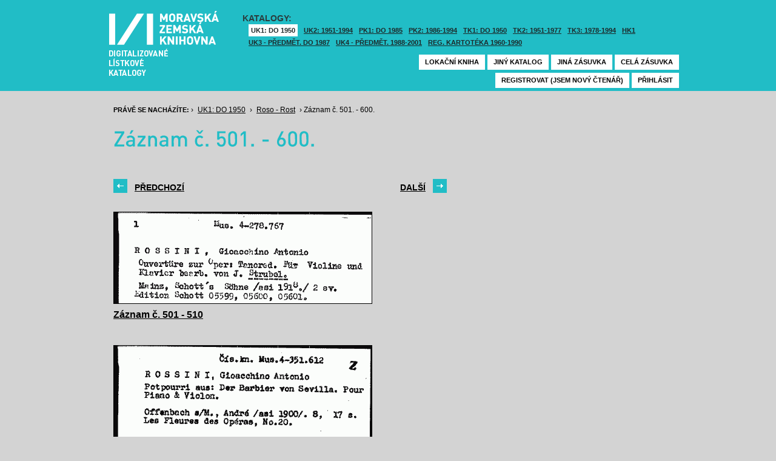

--- FILE ---
content_type: text/html; charset=UTF-8
request_url: https://listky.mzk.cz/index.php?by=10&start=501&count=10&path=GKJUKZ1%2Fsk05%2Fsu82%2F&show=drawer&
body_size: 2925
content:
<!DOCTYPE html>

<html xmlns="http://www.w3.org/1999/xhtml" xml:lang="cs">
<head>
	<!-- charset and title -->
	<meta http-equiv="Content-Type" content="text/html; charset=utf-8">
	<title>MZK - Lístkový katalog</title>

	<!-- meta tags -->
	<meta name="description" content="">
	<meta name="keywords" content="">
	<meta name="robots" content="all,follow">
	<meta name="author" content="">
	<meta name="copyright" content="">
	
	<!-- CSS -->
	<link rel="shortcut icon" href="/favicon.ico">
	<link rel="stylesheet" type="text/css" href="styles/style.css?v1" media="screen,projection,tv">
	<link rel="stylesheet" type="text/css" href="styles/jquery-ui-1.8.16.custom.css" media="screen,projection,tv">
	<link rel="stylesheet" type="text/css" href="styles/print.css" media="print">
	
	<!-- AJAX -->
	<script type="text/javascript" src="js/jquery/jquery-1.6.2.min.js"></script>	
	<script type="text/javascript" src="js/jquery/jquery-ui-1.8.16.custom.min.js"></script>
	<script type="text/javascript" src="js/jquery/cufon-yui.js"></script>
	<script type="text/javascript" src="js/jquery/din.font.js"></script>
	<script type="text/javascript" src="js/init.js"></script>
</head>

<body> 	
	<!-- Google Tag Manager -->
    
	<noscript><iframe src="//www.googletagmanager.com/ns.html?id=GTM-MBZGH4"
	height="0" width="0" style="display:none;visibility:hidden"></iframe></noscript>
	<script>(function(w,d,s,l,i){w[l]=w[l]||[];w[l].push({'gtm.start':
	new Date().getTime(),event:'gtm.js'});var f=d.getElementsByTagName(s)[0],
	j=d.createElement(s),dl=l!='dataLayer'?'&l='+l:'';j.async=true;j.src=
	'//www.googletagmanager.com/gtm.js?id='+i+dl;f.parentNode.insertBefore(j,f);
	})(window,document,'script','dataLayer','GTM-MBZGH4');</script>
    
	<!-- End Google Tag Manager -->
	<div id="header-wrapper">
		<div id="header">
			<div id="logo">
				<a href="/">MZK<span></span></a>
			</div>
			<div class="catalog-nav">
				<p class="head">Katalogy:</p><br/>
				<ul>
																	<li class="active"><a href="index.php?show=drawers&path=GKJUKZ1&">UK1: DO 1950</a></li>
												<li ><a href="index.php?show=drawers&path=GKJUKZ2&">UK2: 1951-1994</a></li>
																							<li ><a href="index.php?show=drawers&path=GKJPKZ1&">PK1: DO 1985</a></li>
												<li ><a href="index.php?show=drawers&path=GKJPKZ2&">PK2: 1986-1994</a></li>
																							<li ><a href="index.php?show=drawers&path=GKJTKZ1&">TK1: DO 1950</a></li>
												<li ><a href="index.php?show=drawers&path=GKJTKZ2&">TK2: 1951-1977</a></li>
												<li ><a href="index.php?show=drawers&path=GKJTKZ3&">TK3: 1978-1994</a></li>
																							<li ><a href="index.php?show=drawers&path=SKH&">HK1</a></li>
												<li ><a href="index.php?show=drawers&path=GKPUKZ1&">UK3 - Předmět. do 1987</a></li>
												<li ><a href="index.php?show=drawers&path=GKPUKZ2&">UK4 - Předmět. 1988-2001</a></li>
												<li ><a href="index.php?show=drawers&path=PK3&">Reg. kartotéka 1960-1990</a></li>
															</ul>
                                <p></p>
			</div>
									<div class="ticket-nav">
				<ul>
					<li><a href="http://aleph.mzk.cz/cgi-bin/lok">Lokační kniha</a></li>
					<li><a href="/">Jiný katalog</a></li>
					<li><a href="?show=drawers&path=GKJUKZ1">Jiná zásuvka</a></li>
										<li><a href="?show=drawer&path=GKJUKZ1/sk05/su82/">Celá zásuvka</a></li>
														</ul>
			</div>
						<div class="login">
				<ul>
										<li><a href="https://www.mzk.cz/predregistrace">Registrovat (jsem nový čtenář)</a></li>
					<li><a href='/Shibboleth.sso/Login?target=https%3A%2F%2Flistky.mzk.cz%2Findex.php%3Fby%3D10%26start%3D501%26count%3D10%26path%3DGKJUKZ1%252Fsk05%252Fsu82%252F%26show%3Ddrawer%26'>Přihlásit</a></li>
									</ul>
			</div>
		</div>
	</div>
	<div id="container">
		<div id="page">
		<style type="text/css">
.ticket-list.big .item { height: 460px; width: 425px; }
.ticket-list.big .item .img { height: 390px; width: 425px; }
.ticket-list .item .img { width: 425px; }
</style>

<script type="text/javascript" src="js/jquery/jquery.validate.js"></script>
<style type="text/css">
label { width: 10em; float: left; }
label.error { float: none; color: red; padding-left: .5em; vertical-align: top; }
p { clear: both; }
.submit { margin-left: 12em; }
em { font-weight: bold; padding-right: 1em; vertical-align: top; }
</style>
<script>
$(document).ready(function() {
	$("#form-order").validate();
	$("#form-order-mvs").validate();
});
$.fx.speeds._default = 0;
$(window).load(function() {
	if (window.location.href.indexOf("#") != -1) {
		$("#dialog-order").dialog("open");
		$("input[name=signature]").focus();
	}
});
</script>


<div class="breadcrumb">
	<p>
		<span class="label">Právě se nacházíte:</span>
					&rsaquo;
						<a href="index.php?show=drawers&path=GKJUKZ1&">UK1: DO 1950</a>
								&rsaquo;
						<a href="index.php?show=drawer&path=GKJUKZ1%2Fsk05%2Fsu82%2F">Roso - Rost</a>
								&rsaquo;
						Záznam č. 501. - 600.
						</p>
</div>

<div class="page-head">
	 
	<h1>Záznam č. 501. - 600.</h1>
		</div>

<!-- DIALOG UI - form [start] -->
			<script>
			
				$.fx.speeds._default = 0;
				$(function() {
					$( "#dialog-order" ).dialog({
						autoOpen: false,
						show: "fade",
						hide: "fade",
						modal: false,
						width: 500,
						resizable: false,
						draggable: true,
						position: [950, 160], // added
					});

					$(".order-btn").click(function() {
						$("#dialog-order").dialog("open");
						$("input[name=signature]").focus();
						return false;
					});
				});
			
			</script>
			<div id="dialog-order" title="Objednávkový formulář" style="display: none;">
								<form class="std" id="form-order" action="order.php" method="post">
					<input type="hidden" name="type" value="order">
					<input type="hidden" name="return" value="https://listky.mzk.cz/index.php?by=10&start=501&count=10&path=GKJUKZ1%2Fsk05%2Fsu82%2F&show=drawer&">
					<div class="col2-set">
					<div class="col-1">
						<p class="text req">
							<label>Signatura:*</label>
							<input type="text" class="signature-prefix" readonly="readonly" value="" name="prefix">
							<input type="text" class="signature required" name="signature">
						</p>
						<p class="text">
							<label>Díl., sv. roč.:</label>
							<input type="text" class="text" name="description">
						</p>
						<p class="text">
							<label>Řada:</label>
							<input type="text" class="text" name="series">
						</p>
											</div>
					<div class="col-2">
						<p class="text">
							<label>Počet svazků:</label>
							<input type="text" class="text" name="count">
						</p>				
						<p class="text">
							<label>Název:</label>
							<input type="text" class="text" name="title">
						</p>
						<p class="text">
							<label>Autor:</label>
							<input type="text" class="text" name="author">
						</p>				
						<p class="text">
							<label>Poznámka:</label>
							<input type="text" class="text" name="note">
						</p>
											</div>
					<p class="text"><b>Informace o místě vyzvednutí bude součástí emailu, který oznamuje vyřízení Vašeho požadavku.</b></p><br />
											<input type="submit" class="submit" value="Objednat">
										</div>
				</form>
			</div>
			<!-- DIALOG UI - form [end] -->
			
			<!-- DIALOG UI - form [start] -->
			<script>
			
				$.fx.speeds._default = 300;
				$(function() {
					$( "#dialog-copy" ).dialog({
						autoOpen: false,
						show: "fade",
						hide: "fade",
						modal: false,
						width: 500,
						resizable: false,
						draggable: true,
						position: [950, 160], // added
					});

					$( ".copy-btn" ).click(function() {
						$("#dialog-copy").dialog("open");
						return false;
					});
				});
			
			</script>
			<table class="pagebar">
	<tr>
	<td>
		<a href="index.php?by=10&start=401&count=10&path=GKJUKZ1%2Fsk05%2Fsu82%2F&show=drawer&" class="previous"><span>Předchozí</span></a>
		</td>
	<td>
		<a href="index.php?by=10&start=601&count=10&path=GKJUKZ1%2Fsk05%2Fsu82%2F&show=drawer&" class="next"><span>Další</span></a>
		</td>
	</tr>
</table>


<div class="ticket-list">
		<span class="placeholder" id="501"></span>
	<div class="item">
		<div class="img">
						<a href="index.php?show=drawer&path=GKJUKZ1%2Fsk05%2Fsu82%2F&start=501&count=&by=1&"><img src="/data/GKJUKZ1/sk05/su82//05820501.gif"/></a>
					</div>
		<div class="title" _class="title-range">
						<a href="index.php?show=drawer&path=GKJUKZ1%2Fsk05%2Fsu82%2F&start=501&count=&by=1&">Záznam č. 501 - 510</a>
					</div>
	</div> <!-- end of item -->
		<span class="placeholder" id="511"></span>
	<div class="item">
		<div class="img">
						<a href="index.php?show=drawer&path=GKJUKZ1%2Fsk05%2Fsu82%2F&start=511&count=&by=1&"><img src="/data/GKJUKZ1/sk05/su82//05820511.gif"/></a>
					</div>
		<div class="title" _class="title-range">
						<a href="index.php?show=drawer&path=GKJUKZ1%2Fsk05%2Fsu82%2F&start=511&count=&by=1&">Záznam č. 511 - 520</a>
					</div>
	</div> <!-- end of item -->
		<span class="placeholder" id="521"></span>
	<div class="item">
		<div class="img">
						<a href="index.php?show=drawer&path=GKJUKZ1%2Fsk05%2Fsu82%2F&start=521&count=&by=1&"><img src="/data/GKJUKZ1/sk05/su82//05820521.gif"/></a>
					</div>
		<div class="title" _class="title-range">
						<a href="index.php?show=drawer&path=GKJUKZ1%2Fsk05%2Fsu82%2F&start=521&count=&by=1&">Záznam č. 521 - 530</a>
					</div>
	</div> <!-- end of item -->
		<span class="placeholder" id="531"></span>
	<div class="item">
		<div class="img">
						<a href="index.php?show=drawer&path=GKJUKZ1%2Fsk05%2Fsu82%2F&start=531&count=&by=1&"><img src="/data/GKJUKZ1/sk05/su82//05820531.gif"/></a>
					</div>
		<div class="title" _class="title-range">
						<a href="index.php?show=drawer&path=GKJUKZ1%2Fsk05%2Fsu82%2F&start=531&count=&by=1&">Záznam č. 531 - 540</a>
					</div>
	</div> <!-- end of item -->
		<span class="placeholder" id="541"></span>
	<div class="item">
		<div class="img">
						<a href="index.php?show=drawer&path=GKJUKZ1%2Fsk05%2Fsu82%2F&start=541&count=&by=1&"><img src="/data/GKJUKZ1/sk05/su82//05820541.gif"/></a>
					</div>
		<div class="title" _class="title-range">
						<a href="index.php?show=drawer&path=GKJUKZ1%2Fsk05%2Fsu82%2F&start=541&count=&by=1&">Záznam č. 541 - 550</a>
					</div>
	</div> <!-- end of item -->
		<span class="placeholder" id="551"></span>
	<div class="item">
		<div class="img">
						<a href="index.php?show=drawer&path=GKJUKZ1%2Fsk05%2Fsu82%2F&start=551&count=&by=1&"><img src="/data/GKJUKZ1/sk05/su82//05820551.gif"/></a>
					</div>
		<div class="title" _class="title-range">
						<a href="index.php?show=drawer&path=GKJUKZ1%2Fsk05%2Fsu82%2F&start=551&count=&by=1&">Záznam č. 551 - 560</a>
					</div>
	</div> <!-- end of item -->
		<span class="placeholder" id="561"></span>
	<div class="item">
		<div class="img">
						<a href="index.php?show=drawer&path=GKJUKZ1%2Fsk05%2Fsu82%2F&start=561&count=&by=1&"><img src="/data/GKJUKZ1/sk05/su82//05820561.gif"/></a>
					</div>
		<div class="title" _class="title-range">
						<a href="index.php?show=drawer&path=GKJUKZ1%2Fsk05%2Fsu82%2F&start=561&count=&by=1&">Záznam č. 561 - 570</a>
					</div>
	</div> <!-- end of item -->
		<span class="placeholder" id="571"></span>
	<div class="item">
		<div class="img">
						<a href="index.php?show=drawer&path=GKJUKZ1%2Fsk05%2Fsu82%2F&start=571&count=&by=1&"><img src="/data/GKJUKZ1/sk05/su82//05820571.gif"/></a>
					</div>
		<div class="title" _class="title-range">
						<a href="index.php?show=drawer&path=GKJUKZ1%2Fsk05%2Fsu82%2F&start=571&count=&by=1&">Záznam č. 571 - 580</a>
					</div>
	</div> <!-- end of item -->
		<span class="placeholder" id="581"></span>
	<div class="item">
		<div class="img">
						<a href="index.php?show=drawer&path=GKJUKZ1%2Fsk05%2Fsu82%2F&start=581&count=&by=1&"><img src="/data/GKJUKZ1/sk05/su82//05820581.gif"/></a>
					</div>
		<div class="title" _class="title-range">
						<a href="index.php?show=drawer&path=GKJUKZ1%2Fsk05%2Fsu82%2F&start=581&count=&by=1&">Záznam č. 581 - 590</a>
					</div>
	</div> <!-- end of item -->
		<span class="placeholder" id="591"></span>
	<div class="item">
		<div class="img">
						<a href="index.php?show=drawer&path=GKJUKZ1%2Fsk05%2Fsu82%2F&start=591&count=&by=1&"><img src="/data/GKJUKZ1/sk05/su82//05820591.gif"/></a>
					</div>
		<div class="title" _class="title-range">
						<a href="index.php?show=drawer&path=GKJUKZ1%2Fsk05%2Fsu82%2F&start=591&count=&by=1&">Záznam č. 591 - 600</a>
					</div>
	</div> <!-- end of item -->
	</div>

<table class="pagebar">
	<tr>
	<td>
		<a href="index.php?by=10&start=401&count=10&path=GKJUKZ1%2Fsk05%2Fsu82%2F&show=drawer&" class="previous"><span>Předchozí</span></a>
		</td>
	<td>
		<a href="index.php?by=10&start=601&count=10&path=GKJUKZ1%2Fsk05%2Fsu82%2F&show=drawer&" class="next"><span>Další</span></a>
		</td>
	</tr>
</table>


		</div>
	</div>
</body>
</html>


--- FILE ---
content_type: application/javascript
request_url: https://listky.mzk.cz/js/init.js
body_size: 72
content:
// Cufon.replace('h1,h2,.pagebar .next,.pagebar .previous,.ui-dialog-title', { fontFamily: 'DINPro-Medium', hover: true });
Cufon.replace('h1, h2, .ui-dialog-title', { fontFamily: 'DINPro-Medium', hover: true });

jQuery(document).ready(function($){
});

//jQuery.noConflict();